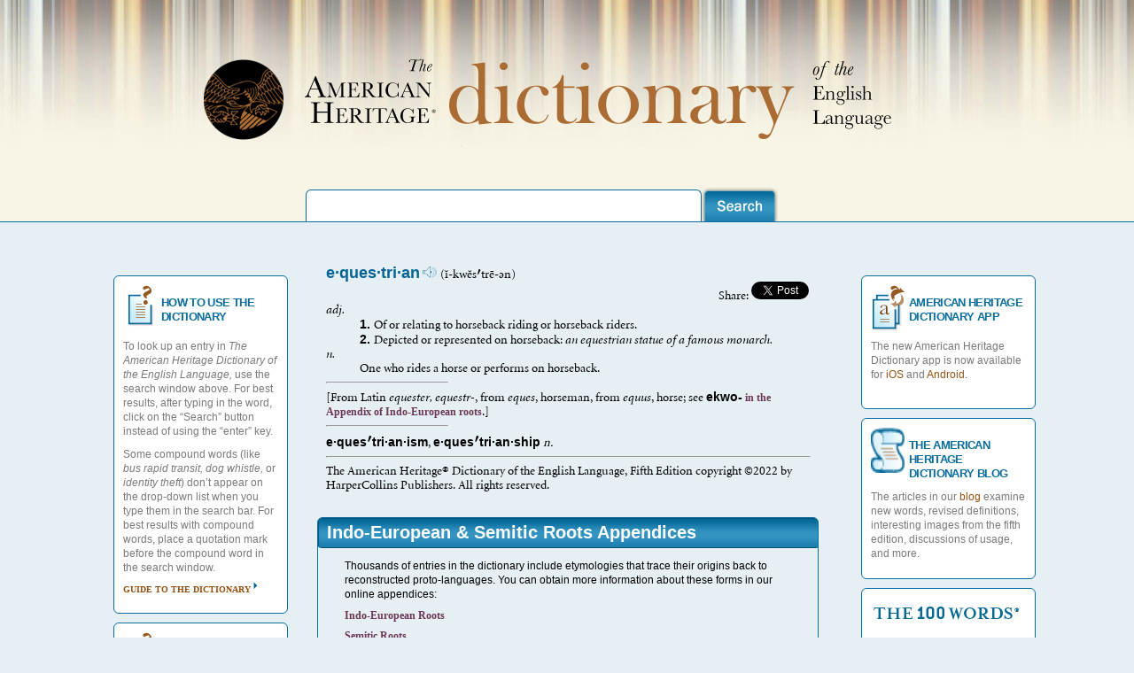

--- FILE ---
content_type: text/html; charset=UTF-8
request_url: https://ahdictionary.com/word/search.html?q=equestrian
body_size: 24983
content:
<html><head><meta http-equiv="content-type" content="text/html; charset=UTF-8"/><!--[if lt IE 9]>
        <script src="{ $xqmvc:resource-dir }/js/html5shiv.js"></script>
        <![endif]--><!-- tricks ie7 into thinking it is ie8 --><!--[if lt IE 9]>
        <script src="https://ie7-js.googlecode.com/svn/version/2.1(beta4)/IE9.js"></script>
        <![endif]--><title>American Heritage Dictionary Entry: equestrian</title><meta property="og:image" content="/application/resources/images/9780547041018.gif"/><meta property="og:title" content="The American Heritage Dictionary entry: equestrian"/><meta property="og:description" content="The American Heritage Dictionary entry: equestrian"/><meta name="description" content="The much-anticipated Fifth Edition of The American Heritage Dictionary of the English Language is the premier resource about words for people who seek to know more and find fresh perspectives. Exhaustively researched and thoroughly revised, the Fifth Edition contains 10,000 new words and senses, over 4,000 dazzling new full-color images, and authoritative, up-to-date guidance on usage from the celebrated American Heritage Usage Panel."/><meta name="author" content="HarperCollins Publishers"/><meta name="keywords" content="HarperCollins, American Heritage Dictionaries, american heritage, dictionaries, dictionary, college thesaurus, american heritage college dictionary, college dictionary with cdrom, dictionary with cd-rom, crossword puzzle, crossword, puzzle, crossword puzzle dictionary, crossword dictionary, puzzle dictionary, crossword puzzle book, crossword puzzle solver, thesaurus, college dictionary, high school dictionary, student thesaurus, students, college, first dictionary, student science, science dictionary, english, 100 words, 100 words you should know, thesauri, children dictionaries, children thesaurus, wall street words, dictionary of idioms, roget's pocket thesaurus, desk dictionary, 100 words every high school freshman should know, high school freshman, students, 100 words almost everyone confuses and misuses, misused words, riverside dictionary of biography, stedman's medical dictionary, word histories and mysteries, 100 Words Every Word Lover Should Know, quizzes, 100 words list, special features, you are your words"/><link rel="shortcut icon" href="/application/resources/images/favico.ico"/><link rel="stylesheet" type="text/css" media="screen" href="/application/resources/css/style.css"/><link rel="stylesheet" type="text/css" media="screen" href="/application/resources/css/mygrid.css"/><link href="/application/resources/yui/fonts/fonts-min.css" media="screen" rel="stylesheet" type="text/css"/><link href="/application/resources/yui/menu/assets/skins/sam/menu.css" media="screen" rel="stylesheet" type="text/css"/><link href="/application/resources/yui/autocomplete/assets/skins/sam/autocomplete.css" media="screen" rel="stylesheet" type="text/css"/><!--[if lt IE 8]>
 <link rel="stylesheet" type="text/css" href="3c_float.css" />
<![endif]--><script language="javascript" type="text/javascript" src="/application/resources/js/jquery.1.6.2.min.js"><!-- --></script><script language="javascript" type="text/javascript" src="/application/resources/js/corners.min.js"><!-- --></script><script language="javascript" type="text/javascript" src="/application/resources/js/jCarousel.min.js"><!-- --></script><script language="javascript" type="text/javascript" src="/application/resources/js/ahd.js"><!-- --></script><script language="javascript" type="text/javascript" src="/application/resources/js/google.js"><!-- --></script><script language="javascript" type="text/javascript" src="https://static.ak.fbcdn.net/connect.php/js/FB.Share"><!-- --></script><script language="javascript" type="text/javascript" src="https://platform.twitter.com/widgets.js"><!-- --></script><script type="text/javascript">
            $('document').ready(function(){
            //jCarousel
            $("#mycarousel").jcarousel({
            wrap: 'circular',
            visible:5,
            start:1,
            scroll:5
            
            })
            });
        </script><!-- YUI --><script type="text/javascript" src="/application/resources/yui/yahoo-dom-event/yahoo-dom-event.js"><!-- --></script><script type="text/javascript" src="/application/resources/yui/container/container_core-min.js"><!-- --></script><script type="text/javascript" src="/application/resources/yui/menu/menu-min.js"><!-- --></script><script type="text/javascript" src="/application/resources/yui/animation/animation-min.js"><!-- --></script><script type="text/javascript" src="/application/resources/yui/datasource/datasource-min.js"><!-- --></script><script type="text/javascript" src="/application/resources/yui/connection/connection-min.js"><!-- --></script><script type="text/javascript" src="/application/resources/yui/autocomplete/autocomplete-min.js"><!-- --></script><!-- end YUI --></head><body><!-- the header --><div id="header" class="yui-skin-sam"><!-- include header here --><div class="container"><div id="masthead"><img class="branding" src="/application/resources/images/AHD-Dictionary.png" alt="AHD-Dictionary" width="779" height="99"/><div id="myAutoComplete"><form method="get" action="/word/search.html" onsubmit="this.submit();return false;"><input id="search" name="q" type="text" rows="20" autocomplete="off" class="search" style="border-top: 1px solid #096d9d;                                                                    border-right: 1px solid #096d9d;                                                                    border-left: 1px solid #096d9d;                                                                    border-bottom:none;                                                                    font-size:16px;                                                                    width:447px;                                                                    height:36px;                                                                    -moz-border-radius-topleft: 6px;                                                                    -moz-border-radius-topright: 6px;                                                                    -moz-border-radius-bottomright: 0px;                                                                    -moz-border-radius-bottomleft: 0px;                                                                    -webkit-border-radius: 6px 6px 0px 0px;                                                                    border-radius: 6px 6px 0px 0px;                                                                     padding:0px 15px 0px 15px;"/><input type="image" src="/application/resources/images/search.png" alt="search" width="86" height="40" name="submit" value="" class="submit-button" style="position:relative;top:13px;"/><div id="suggestions" class="yui-ac-container" style="width: 180px;"><!--suggestions here--></div></form></div><script type="text/javascript">  
    		      YAHOO.util.Event.onDOMReady(function() {
    		         var autoSuggestDataSource = new YAHOO.util.XHRDataSource("/ajax/suggest.html");
    		         autoSuggestDataSource.maxCacheEntries = 20;
                     autoSuggestDataSource.responseType = YAHOO.util.XHRDataSource.TYPE_XML
                     autoSuggestDataSource.useXPath = true;
                     autoSuggestDataSource.responseSchema = {
                        resultNode: "term",
                        fields: [
                            { key: "term", locator: "." }
                        ]
                     };
 
    			 
    			     var myAutoComp = new YAHOO.widget.AutoComplete("search","suggestions", autoSuggestDataSource);
    			  
    			       myAutoComp.generateRequest = function(sQuery) {
    			             return "?query=" + sQuery ;
                       };
    
                   
                       
                       myAutoComp.maxResultsDisplayed = 10;
                       
                       myAutoComp.alwaysShowContainer = false;

                        
    			     // Container will expand and collapse vertically
                       myAutoComp.animVert = true;
                        
                       // Container will expand and collapse horizontally
                       myAutoComp.animHoriz = false;
                        
                       // Container animation will take 0 seconds to complete
                       myAutoComp.animSpeed = 0;
                       
                       // Display up to 20 results in the container
                       myAutoComp.maxResultsDisplayed = 20;
                       
                       // Require user to type at least 3 characters before triggering a query
                       myAutoComp.minQueryLength = 3;
     
    			       // Key input events will trigger queries ASAP...
                       myAutoComp.queryDelay = 0.1;
                         
                         // Enable a drop-shadow under the container element
                        myAutoComp.useShadow = true;
                         
                        // Enable type ahead
                        myAutoComp.typeAhead = false;
      
                        // Disable the browser's built-in autocomplete caching mechanism
                        myAutoComp.allowBrowserAutocomplete = false;
                        
                        return {
                            oDS: autoSuggestDataSource,
                            oAC: myAutoComp
                        };
                  });
			  </script></div></div></div><!-- main content of the page --><div id="content" class="container"><div class="container1"><div class="widget alpha blueStroke"><img class="boxIcon" src="/application/resources/images/use-icon.png" alt="use-icon" width="38" height="51"/><h2>HOW TO USE THE DICTIONARY</h2><p>To look up an entry in <i>The American Heritage Dictionary of the English Language,</i> use the search window above. For best results, after typing in the word, click on the “Search” button instead of using the “enter” key.</p><p>Some compound words (like <i>bus rapid transit, dog whistle,</i> or <i>identity theft</i>) don’t appear on the drop-down list when you type them in the search bar. For best results with compound words, place a quotation mark before the compound word in the search window.</p><p><a href="/word/howtouse.html" alt="arrow2">guide to the dictionary</a></p></div><div class="widget alpha blueStroke"><img class="boxIcon" src="/application/resources/images/use-icon.png" alt="use-icon" width="38" height="51"/><h2>THE USAGE PANEL</h2><p>The Usage Panel is a group of nearly 200 prominent scholars, creative writers, journalists, diplomats, and others in occupations requiring mastery of language. Annual surveys have gauged the acceptability of particular usages and grammatical constructions.</p><p><a href="/word/usagepanel.html" alt="arrow2">The Panelists</a></p></div><!--                <div
                    class="widget alpha blueStroke">
                    <img
                        class="boxIcon"
                        src="{$xqmvc:resource-dir}/images/puzzle-icon.png"
                        alt="puzzle-icon"
                        width="38"
                        height="51"/>
                    <h2>NEED HELP SOLVING A CROSSWORD PUZZLE?</h2>
                    <p>Go to our <a
                            class="no-arrow"
                            href="/word/crossword.html">Crossword Puzzle Solver</a> and type in the letters that you know, and the Solver will produce a list of possible solutions.</p>
                </div>--></div><div class="container2"><div class="widget omega blueStroke"><img class="boxIcon" src="/application/resources/images/open-icon.png" alt="open-icon" width="38" height="51"/><h2>AMERICAN HERITAGE DICTIONARY APP</h2><p>The new American Heritage Dictionary app is now available for   
                   <a class="no-arrow" href="https://itunes.apple.com/us/app/american-heritage-english/id1118313580?mt=8">iOS</a> and <a class="no-arrow" href="https://play.google.com/store/apps/details?id=com.mobisystems.msdict.embedded.wireless.houghtonmifflinharcourt.americanheritagedictionaryplus">Android.</a></p><p/></div><div class="widget omega blueStroke"><img class="boxIcon" src="/application/resources/images/scroll-icon.png" alt="scroll-icon" width="38" height="51"/><h2>THE AMERICAN HERITAGE DICTIONARY BLOG</h2><p>The articles in our <a class="no-arrow" href="http://ahdictionary.tumblr.com/">blog</a> examine new words, revised definitions, interesting images from the fifth edition, discussions of usage, and more.</p></div><!--<div
                    class="widget omega blueStroke">
                    <img
                        class="boxIcon"
                        src="{$xqmvc:resource-dir}/images/open-icon.png"
                        alt="open-icon"
                        width="38"
                        height="51"/>
                    <h2>OPEN DICTIONARY PROJECT</h2>
                    <p>Share your ideas for new words and new meanings of old words!</p>
                    <p><a
                            href="/word/submitNew.html">Start Sharing Now!</a></p>
                </div> --><div class="widget omega blueStroke"><img class="boxIcon" src="/application/resources/images/100-words-icon.png" alt="100-words-icon" width="172" height="33"/><p>See word lists from the best-selling 100 Words Series!</p><p><a href="/word/hundredwords.html">Find out more!</a></p></div><div class="widget omega blueStroke"><img class="boxIcon" src="/application/resources/images/open-icon.png" alt="open-icon" width="38" height="51"/><h2>INTERESTED IN DICTIONARIES?</h2><p>Check out the Dictionary Society of North America at <a class="no-arrow" href="http://www.dictionarysociety.com">http://www.dictionarysociety.com</a></p></div></div><div class="container3"><!-- include body here --><div id="results"><table border="0" cellspacing="5" width="100%"><tr><td><a name="E5193200"/><div class="rtseg"><b><font size="-1" face="arial,sans-serif"><font color="#006595">e·ques·tri·an</font></font></b><span> </span><a href="/application/resources/wavs/E0188900.wav" target="_blank"><img border="0" src="/application/resources/images/mini-speaker.png"/></a> (<font face="Minion New">ĭ</font>-kw<font face="Minion New">ĕ</font>s<font face="Minion New"></font>tr<font face="Minion New">ē</font>-<font face="Minion New">ə</font>n)<div align="right">
       Share: 
            
 
              <a href="https://twitter.com/share" class="twitter-share-button" data-count="none">Tweet</a><script>!function(d,s,id){var js,fjs=d.getElementsByTagName(s)[0],p=/^http:/.test(d.location)?'http':'https';if(!d.getElementById(id)){js=d.createElement(s);js.id=id;js.src=p+'://platform.twitter.com/widgets.js';fjs.parentNode.insertBefore(js,fjs);}}(document, 'script', 'twitter-wjs');</script></div></div><div class="pseg"><i>adj.</i><div class="ds-list"><b><font size="-1" face="arial,sans-serif">1. </font></b><span> </span>Of or relating to horseback riding or horseback riders.</div><div class="ds-list"><b><font size="-1" face="arial,sans-serif">2. </font></b><span> </span>Depicted or represented on horseback:<span> </span><font><i>an equestrian statue of a famous monarch.</i></font></div></div><div class="pseg"><i>n.</i><div class="ds-single"><span> </span>One who rides a horse or performs on horseback.</div></div><hr align="left" width="25%"/><div class="etyseg">[From<span> </span>Latin<span> </span><i>equester</i><i>, equestr-</i>, from<span> </span><i>eques</i>, horseman, from<span> </span><i>equus</i>, horse; see <b><font size="-1" face="arial,sans-serif"><span> </span>ekwo-</font></b><a href="https://www.ahdictionary.com/word/indoeurop.html"> in the Appendix of Indo-European roots</a>.]</div><hr align="left" width="25%"/><div class="runseg"><b><font size="-1" face="arial,sans-serif">e·ques<font face="Minion New"></font>tri·an·ism</font></b>, <span> </span><b><font size="-1" face="arial,sans-serif">e·ques<font face="Minion New"></font>tri·an·ship</font></b><i><span> </span>n.</i></div></td></tr></table><hr align="center" width="100%"/><span class="copyright">
  The American Heritage® Dictionary of the English Language, Fifth Edition copyright ©2022 by HarperCollins Publishers. All rights reserved.
  <br/> 
  </span><!--end--></div><!-- end container top --><div class="slideshow-results alpha omega"><h1 class="productSlider">Indo-European &amp; Semitic Roots Appendices</h1><ul class="top"><p/><p class="top">Thousands of entries in the dictionary include etymologies that trace their origins back to reconstructed proto-languages. You can obtain more information about these forms in our online appendices:</p><p><a href="/word/indoeurop.html" alt="arrow2">Indo-European Roots</a></p><p><a href="/word/semitic.html" alt="arrow2">Semitic Roots</a></p><p class="top">The Indo-European appendix covers nearly half of the Indo-European roots that have left their mark on English words. A more complete treatment of Indo-European roots and the English words derived from them is available in our <a class="no-arrow" href="https://www.harpercollins.com/products/the-american-heritage-dictionary-of-indo-european-roots-third-edition-calvert-watkins">Dictionary of Indo-European Roots</a>.</p></ul><p/></div><div class="slideshow-results alpha omega"><h1 class="productSlider">American Heritage Dictionary Products</h1><ul id="mycarousel" class="jcarousel-skin-tango"><li><a href="https://www.harpercollins.com/products/the-american-heritage-dictionary-of-the-english-language-fifth-edition-editors-of-the-american-heritage-dictionaries"><img src="/application/resources/images/9781328841698_hres.jpg" alt="The American Heritage Dictionary of the English Language, Fifth Edition" width="80" height="105"/><p>The American Heritage Dictionary, 5th Edition</p></a></li><li><a href="https://www.harpercollins.com/products/the-american-heritage-dictionary-of-idioms-second-edition-christine-ammer"><img src="https://i.harperapps.com/covers/9780547676586.jpg" alt="The American Heritage Dictionary of Idioms" width="80" height="105"/><p>The American Heritage Dictionary of Idioms</p></a></li><li><a href="https://www.harpercollins.com/products/the-american-heritage-desk-dictionary-and-thesaurus"><img src="https://i.harperapps.com/covers/9780544176188.jpg" alt="The American Heritage Desk Dictionary and Thesaurus" width="80" height="105"/><p>The American Heritage Roget's Thesaurus</p></a></li><li><a href="https://www.harpercollins.com/products/curious-georges-dictionary?variant=39934494212130"><img src="https://i.harperapps.com/covers/9780544336650.jpg" alt="Curious George's Dictionary" width="80" height="105"/><p>Curious George's Dictionary</p></a></li><li><a href="https://www.harpercollins.com/products/american-heritage-first-dictionary-editors-of-the-american-heritage-dictionaries"><img src="https://i.harperapps.com/covers/9781328753366.jpg" width="80" height="105"/><p>The American Heritage Children's Dictionary</p></a></li></ul></div></div><!-- end container 3 --><p/><p/></div><!-- footer --><div id="footer"><div class="container"><div style="padding-bottom:10px"><ul style="columns: 4 200px; -moz-columns: 4 200px; -webkit-columns: 4 200px;"><li style="margin: 10px 0px;"><b>CONTACT US</b></li><li><a href="https://www.harpercollins.com/pages/corporate-customer-service">Customer Service</a></li><li><a href="https://www.harpercollins.com/pages/worldwide-submit-a-manuscript">Make Me An Author</a></li><li><a href="https://help.glose.com/">Ebooks Help with Glose Reader</a></li><li style="margin: 10px 0px;"><b>ABOUT US</b></li><li><a href="https://www.harpercollins.com/pages/worldwide-company-profile">Company Profile</a></li><li><a href="https://www.harpercollins.com/pages/worldwide-leadership-team">Leadership Team</a></li><li><a href="https://www.harpercollins.com/pages/corporate-social-responsibility">Corporate Social Responsibility</a></li><li><a href="https://www.harpercollins.com/pages/careers">HarperCollins Careers</a></li><li><a href="https://www.harpercollins.com/pages/corporate-harpercollins-imprints">HarperCollins Imprints</a></li><li><a href="https://www.harpercollins.com/pages/harpergreen">HarperGreen</a></li><li><a href="https://www.harpercollins.com/pages/social-media-directory">Social Media Directory</a></li><li><a href="https://www.harpercollins.com/pages/accessibility">Accessibility</a></li><li style="margin: 10px 0px;"><b>FOR READERS</b></li><li><a href="https://www.harpercollins.com/">Browse Reading Guides</a></li><li style="margin: 10px 0px;"><b>FOR AUTHORS</b></li><li><a href="https://www.harpercollins.com/pages/corporate-for-authors-submit-a-manuscript">Submit a Manuscript</a></li><li><a href="https://www.harpercollins.com/pages/for-authors-report-piracy">Report Piracy</a></li><li><a href="https://www.harpercollins.com/pages/corporate-for-authors-agent-portal">Agent Portal</a></li><li style="margin: 10px 0px;"><b>MEDIA</b></li><li><a href="https://www.harpercollins.com/pages/corporate-media-publicity-contacts">Publicity Contacts</a></li><li><a href="https://www.harpercollins.com/blogs/press-releases">Press Room</a></li><li style="margin: 10px 0px;"><b>SERVICES</b></li><li><a href="http://www.harpercollinsspeakersbureau.com/">HarperCollins Speakers Bureau</a></li><li><a href="http://www.librarylovefest.com/">Library Services</a></li><li><a href="https://www.harperacademic.com/">Academic Services</a></li><li><a href="https://www.harperacademic.com/pages/ordering/">Desk &amp; Exam Copies</a></li><li><a href="https://www.harpercollins.com/pages/corporate-media-publicity-contacts">Review Copies</a></li><li><a href="https://anypoint.mulesoft.com/exchange/portals/mulesoft-1088/">OpenBook API</a></li><li><a href="https://www.harpercollins.com/pages/marketing-partnerships">Marketing Partnerships</a></li><li style="margin: 10px 0px;"><b>COVID-19 RESOURCES &amp; PERMISSIONS</b></li><li><a href="https://www.harperacademic.com/pages/onlinepermission2020/">Permissions for Adult Online Readings</a></li><li><a href="https://www.harpercollins.com/pages/childrens-harper-at-home">Permissions for Kids Online Readings</a></li><li style="margin: 10px 0px;"><b>SALES &amp; RIGHTS</b></li><li><a href="https://business.harpercollinschristian.com/login">Booksellers &amp; Retailer Ordering</a></li><li><a href="https://www.edelweiss.plus/#publisher=HC&amp;folderID=8841">HarperCollins Catalogs</a></li><li><a href="http://permissions.harpercollins.com/">Permissions</a></li><li><a href="https://www.harpercollins.com/pages/corporate-sales-and-rights-subsidiary-rights">Subsidiary Rights</a></li><li><a href="https://www.harpercollins.com/pages/media-rights-and-content-development-at-harpercollins">Media Rights and Content Development</a></li><li style="margin: 10px 0px;"><b>GLOSE APP</b></li><li><a href="https://apps.apple.com/us/app/glose-social-e-book-reader/id896681871">iPhone</a></li><li><a href="https://play.google.com/store/apps/details?id=com.glose.android&amp;hl=en">Android</a></li><li> </li><li> </li><li> </li><li style="margin: 10px 0px;"><b>GLOBAL DIVISIONS</b></li><li><a href="https://www.harpercollins.com/pages/corporate">HarperCollins US</a></li><li><a href="https://www.harpercollins.ca/">HarperCollins Canada</a></li><li><a href="https://www.harpercollinschristian.com/">HarperCollins Christian</a></li><li><a href="https://www.harpercollins.com.au/">HarperCollins Australia</a></li><li><a href="https://harpercollins.co.in/">HarperCollins India</a></li><li><a href="https://www.harpercollins.co.uk/">HarperCollins UK</a></li><li> </li><li> </li><li> </li><li> </li><li> </li><li> </li><li> </li><li> </li></ul></div><img class="harcourt-logo" src="/application/resources/images/footer-logo.png" alt="hc-logo" width="230" height="53"/><div id="legal_nav" style="text-align:right;"><a href="https://www.harpercollins.com/pages/terms-of-use">Terms of Use</a> • 
        
        <a href="https://www.harpercollins.com/pages/terms-of-sale">Terms of Sale</a> • 
        
        <a href="https://www.harpercollins.com/pages/privacy-policy">Your Ad Choices</a> • 
        
        <a href="https://www.harpercollins.com/pages/privacy-policy">Privacy Policy</a> • 
        
        <a href="https://www.harpercollins.com/pages/california-consumer-privacy-act">California Privacy Policy</a><br/><a href="https://www.harpercollins.com/pages/do-not-sell">Do Not Sell My Personal Information</a><br/><p>Copyright  2022 HarperCollins Publishers All rights reserved.</p><p>*This website is best viewed in Chrome, Firefox, Microsoft Edge, or Safari. Some characters in pronunciations and etymologies cannot be displayed properly in Internet Explorer.</p></div></div><!-- include footer here --></div></body></html>


--- FILE ---
content_type: application/javascript; charset=UTF-8
request_url: https://ahdictionary.com/application/resources/js/ahd.js
body_size: 381
content:
function share2facebook() {
    var url = 'http://www.facebook.com/sharer.php?';
    //alert("doc title=" + document.title);
    url = url + 'u=' + document.location + '&t=' + document.title;
    document.location = url;
    return true;
}


function share2twitter() {
    var url = "http://twitthis.com/twit?url=" + document.location;
    document.location=url;
    return true;
}